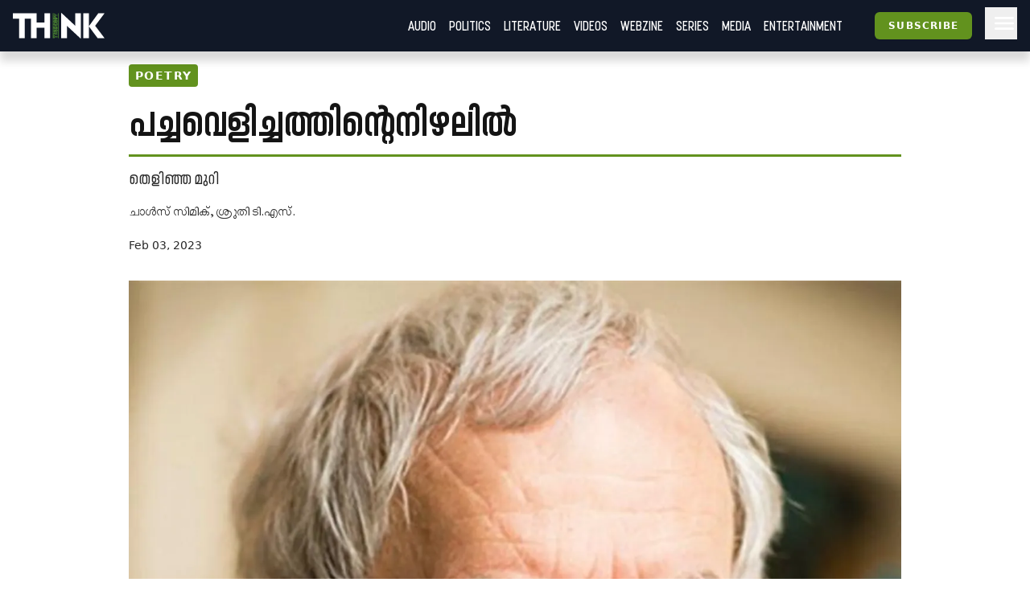

--- FILE ---
content_type: text/html; charset=utf-8
request_url: https://truecopythink.media/poetry/poertry-by-charles-simic-packet-114
body_size: 17016
content:
<!DOCTYPE html><html lang="en-us" q:render="ssr" q:route="[category_slug]/[url_slug]" q:container="paused" q:version="1.2.19" q:base="/build/" q:locale q:manifest-hash="760cq3"><!--qv q:id=0 q:key=3scc:pY_0--><!--qv q:id=1 q:key=TxCF:35_5--><!--qv q:s q:sref=1 q:key=--><head q:head><script type="text/partytown" q:head></script><script async="" src="https://www.googletagmanager.com/gtag/js?id=G-B8YT4LD61M" q:head></script><script q:key="35_0" q:head>
          window.dataLayer = window.dataLayer || [];
          function gtag(){dataLayer.push(arguments);}
            gtag('js', new Date());
            gtag('config', 'G-B8YT4LD61M');
        </script><script async="" crossOrigin="anonymous" src="https://pagead2.googlesyndication.com/pagead/js/adsbygoogle.js?client=ca-pub-7623349641866890" q:head></script><script q:key="35_1" q:head>
!function(f,b,e,v,n,t,s) {if(f.fbq)return;n=f.fbq=function(){n.callMethod? n.callMethod.apply(n,arguments):n.queue.push(arguments)}; if(!f._fbq)f._fbq=n;n.push=n;n.loaded=!0;n.version='2.0'; n.queue=[];t=b.createElement(e);t.async=!0; t.src=v;s=b.getElementsByTagName(e)[0]; s.parentNode.insertBefore(t,s)}(window, document,'script', 'https://connect.facebook.net/en_US/fbevents.js'); fbq('init', '718308922270227'); fbq('track', 'PageView'); 
</script><script async="" src="https://code.iconify.design/iconify-icon/2.0.0/iconify-icon.min.js" q:head></script><meta charSet="utf-8" q:head><link href="/images/favicon.svg" rel="icon" type="image/svg+xml" q:head><link href="/images/favicon.png" rel="icon" type="image/png" q:head><link href="/manifest.json" rel="manifest" q:head><!--qv q:id=2 q:key=zrbr:35_2--><!--qv q:key=OA_0--><title q:head>പച്ചവെളിച്ചത്തിന്റെ നിഴലിൽ - Truecopy Think</title><link href="https://truecopythink.media/poetry/poertry-by-charles-simic-packet-114" rel="canonical" q:id="3" q:head><meta content="width=device-width, initial-scale=1.0" name="viewport" q:head><link href="/favicon.svg" rel="icon" type="image/svg+xml" q:head><meta name="description" content q:head><meta name="og:title" content="പച്ചവെളിച്ചത്തിന്റെ നിഴലിൽ - Truecopy Think" q:head><meta name="og:url" content="https://truecopythink.media/poetry/poertry-by-charles-simic-packet-114" q:head><meta name="og:type" content="article" q:head><meta name="article:published_time" content="2023-02-03T06:00:56+00:00" q:head><meta name="og:description" content q:head><meta meta="twitter:card" content="summary" q:head><meta meta="twitter:title" content="പച്ചവെളിച്ചത്തിന്റെ നിഴലിൽ" q:head><meta name="twitter:description" content q:head><meta name="og:image" content="https://cdn.truecopymagazine.in/image-cdn/width=1200/img/2023-02/charles-simic-1ed9.jpg" q:head><meta name="twitter:image" content="https://cdn.truecopymagazine.in/image-cdn/width=1200/img/2023-02/charles-simic-1ed9.jpg" q:head><meta name="author" content="ചാൾസ്​ സിമിക്​, ശ്രുതി ടി.എസ്​." q:head><link rel="canonical" href="https://truecopythink.media/poetry/poertry-by-charles-simic-packet-114" q:head><!--/qv--><!--/qv--><link rel="preload" href="/build/q-31964aa7.woff" as="font" type="font/woff" crossorigin><link rel="preload" href="/build/q-a728bc94.woff" as="font" type="font/woff" crossorigin><link rel="preload" href="/build/q-1e682fcd.woff" as="font" type="font/woff" crossorigin><link rel="preload" href="/build/q-04278e58.woff" as="font" type="font/woff" crossorigin><link rel="preload" href="/build/q-5b242b99.woff" as="font" type="font/woff" crossorigin><link rel="preload" href="/build/q-fb99444f.woff2" as="font" type="font/woff2" crossorigin><link rel="preload" href="/build/q-9edd0ea9.woff2" as="font" type="font/woff2" crossorigin><link rel="preload" href="/build/q-c734ec19.woff2" as="font" type="font/woff2" crossorigin><link rel="preload" href="/build/q-6087c642.woff2" as="font" type="font/woff2" crossorigin><link rel="preload" href="/build/q-0de8dadf.woff2" as="font" type="font/woff2" crossorigin><link rel="stylesheet" href="/build/q-a7fdf5cb.css"><style q:style="lcydw1-0" hidden>:root{view-transition-name:none}</style></head><body lang="en"><!--qv q:id=4 q:key=e0ss:35_3--><!--qv q:key=zl_1--><!--qv q:id=5 q:key=VkLN:zl_0--><!--qv q:key=XF_5--><main class="bg-bg min-h-screen" on-document:visibilitychange="q-7d8331a0.js#s_v08XKUA29ks[0]" on:qvisible="q-7d8331a0.js#_hW[1]
q-7d8331a0.js#_hW[2]
q-7d8331a0.js#_hW[3]" q:id="6"><!--qv q:id=7 q:key=ceU0:XF_0--><!--qv q:key=SN_11--><div class="absolute w-[0px] top-0 left-0 bg-red-100 z-[100] flex-col" on:qvisible="q-12c4be06.js#_hW[0]" q:id="8"><div class="listener mt-8 bg-green-600" q:id="9"></div><div class="h-screen bg-blue-100 mb-20"></div><div class="listener mt-8 bg-green-600" q:id="a"></div></div><div class="bg-gray-900 header_shadow_wrapper header_wrapper fixed z-50 w-full top-0 left-0  minified"><header class="main_header"><div class="relative flex"><div class="logo_wrapper logo_shadow_wrapper"><a href="/" class="md:px-0"><img height="182" src="/images/logo.svg" width="648"></a></div></div><div class="logo_caption hidden lg:block pl-4"><p class="text-white font-serif font-bold leading-[1] text-xl">Readers <br>are <br>Thinkers</p></div><div class="ml-auto flex-1"></div><!--qv q:key=SN_4--><!--/qv--><div class="hamburger md:order-3"><button aria-label="Hamburger Menu" data-test-id="hamburger-menu" class="text-white px-2 h-10 lg:pr-0" on:click="q-12c4be06.js#s_0RsivAjFhQ4[0]" q:id="b"><svg preserveAspectRatio="xMidYMid meet" viewBox="0 0 24 24" xmlns="http://www.w3.org/2000/svg" class="h-8 w-8"><path d="M4 18q-.425 0-.712-.288Q3 17.425 3 17t.288-.712Q3.575 16 4 16h16q.425 0 .712.288q.288.287.288.712t-.288.712Q20.425 18 20 18Zm0-5q-.425 0-.712-.288Q3 12.425 3 12t.288-.713Q3.575 11 4 11h16q.425 0 .712.287q.288.288.288.713t-.288.712Q20.425 13 20 13Zm0-5q-.425 0-.712-.287Q3 7.425 3 7t.288-.713Q3.575 6 4 6h16q.425 0 .712.287Q21 6.575 21 7t-.288.713Q20.425 8 20 8Z" fill="currentColor"></path></svg></button></div><nav class="absolute text-white right-0 top-12 z-20 bg-gray-900 px-8  md:relative  md:top-0 md:ml-auto hidden md:block"><ul class="md:flex flex flex-col md:flex-row md:items-center is__sans text-2xl uppercase"><!--qv q:key=SN_5--><li class="mb-1 md:mb-0 border-b border-b-gray-300 last:border-b-0 md:border-b-0" q:key="ba_0"><a href="/app-podcasts" class="px-0 md:px-2 py-1 block">Audio</a></li><li class="mb-1 md:mb-0 border-b border-b-gray-300 last:border-b-0 md:border-b-0" q:key="ba_1"><a href="/politics" class="px-0 md:px-2 py-1 block">Politics</a></li><li class="mb-1 md:mb-0 border-b border-b-gray-300 last:border-b-0 md:border-b-0" q:key="ba_2"><a href="/literature" class="px-0 md:px-2 py-1 block">Literature</a></li><li class="mb-1 md:mb-0 border-b border-b-gray-300 last:border-b-0 md:border-b-0" q:key="ba_3"><a href="/videos" class="px-0 md:px-2 py-1 block">Videos</a></li><li class="mb-1 md:mb-0 border-b border-b-gray-300 last:border-b-0 md:border-b-0" q:key="ba_4"><a href="/magazine-archives" class="px-0 md:px-2 py-1 block">Webzine</a></li><li class="mb-1 md:mb-0 border-b border-b-gray-300 last:border-b-0 md:border-b-0" q:key="ba_5"><a href="/series" class="px-0 md:px-2 py-1 block">Series</a></li><li class="mb-1 md:mb-0 border-b border-b-gray-300 last:border-b-0 md:border-b-0" q:key="ba_6"><a href="/media" class="px-0 md:px-2 py-1 block">Media</a></li><li class="mb-1 md:mb-0 border-b border-b-gray-300 last:border-b-0 md:border-b-0" q:key="ba_7"><a href="/entertainment" class="px-0 md:px-2 py-1 block">Entertainment</a></li><!--/qv--></ul></nav></header></div><aside class="fixed right-0 top-0 h-screen w-40 z-50 bg-bg flex flex-col overflow-y-scroll md:overflow-y-hidden pb-16 hidden" q:id="c"><div class="p-4 h-max flex flex-1 flex-col"><button class="btn is-outline w-min self-end" on:click="q-2384aa6a.js#s_HXXlDFE9XgE"><svg fill="none" height="24" stroke="currentColor" stroke-linecap="round" stroke-linejoin="round" stroke-width="2" viewBox="0 0 24 24" width="24" xmlns="http://www.w3.org/2000/svg" class="icon icon-tabler icon-tabler-moon"><path d="M0 0h24v24H0z" fill="none" stroke="none"></path><path d="M12 3c.132 0 .263 0 .393 0a7.5 7.5 0 0 0 7.92 12.446a9 9 0 1 1 -8.313 -12.454z"></path></svg></button><div class="flex justify-center w-full mt-16" q:key="SN_7"><button preventdefault:click="" class="btn is-tertiary w-full" on:click="q-12c4be06.js#s_0KOfaVDCLk4[0 1]" q:id="d">Signin</button></div><ul class="mt-8 md:mt-16 flex-1"><!--qv q:key=SN_9--><li class="mb-1 md:mb-0 border-b border-b-gray-300 last:border-b-0 text-base-300 md:hidden" q:key="ha_0"><a href="/app-podcasts" class="px-0 md:px-2 py-1 block">Audio</a></li><li class="mb-1 md:mb-0 border-b border-b-gray-300 last:border-b-0 text-base-300 md:hidden" q:key="ha_1"><a href="/politics" class="px-0 md:px-2 py-1 block">Politics</a></li><li class="mb-1 md:mb-0 border-b border-b-gray-300 last:border-b-0 text-base-300 md:hidden" q:key="ha_2"><a href="/literature" class="px-0 md:px-2 py-1 block">Literature</a></li><li class="mb-1 md:mb-0 border-b border-b-gray-300 last:border-b-0 text-base-300 md:hidden" q:key="ha_3"><a href="/videos" class="px-0 md:px-2 py-1 block">Videos</a></li><li class="mb-1 md:mb-0 border-b border-b-gray-300 last:border-b-0 text-base-300 md:hidden" q:key="ha_4"><a href="/magazine-archives" class="px-0 md:px-2 py-1 block">Webzine</a></li><li class="mb-1 md:mb-0 border-b border-b-gray-300 last:border-b-0 text-base-300 md:hidden" q:key="ha_5"><a href="/series" class="px-0 md:px-2 py-1 block">Series</a></li><li class="mb-1 md:mb-0 border-b border-b-gray-300 last:border-b-0 text-base-300 md:hidden" q:key="ha_6"><a href="/media" class="px-0 md:px-2 py-1 block">Media</a></li><li class="mb-1 md:mb-0 border-b border-b-gray-300 last:border-b-0 text-base-300 md:hidden" q:key="ha_7"><a href="/entertainment" class="px-0 md:px-2 py-1 block">Entertainment</a></li><li class="mb-1 md:mb-0 border-b border-b-gray-300 last:border-b-0 text-base-300" q:key="ba_0"><a href="/education" class="px-0 md:px-2 py-1 block">Education</a></li><li class="mb-1 md:mb-0 border-b border-b-gray-300 last:border-b-0 text-base-300" q:key="ba_1"><a href="/memoir" class="px-0 md:px-2 py-1 block">Memoir</a></li><li class="mb-1 md:mb-0 border-b border-b-gray-300 last:border-b-0 text-base-300" q:key="ba_2"><a href="/travel" class="px-0 md:px-2 py-1 block">Travel</a></li><li class="mb-1 md:mb-0 border-b border-b-gray-300 last:border-b-0 text-base-300" q:key="ba_3"><a href="/economy" class="px-0 md:px-2 py-1 block">Economy</a></li><li class="mb-1 md:mb-0 border-b border-b-gray-300 last:border-b-0 text-base-300" q:key="ba_4"><a href="/science-and-technology" class="px-0 md:px-2 py-1 block">Science and Technology</a></li><li class="mb-1 md:mb-0 border-b border-b-gray-300 last:border-b-0 text-base-300" q:key="ba_5"><a href="/sports" class="px-0 md:px-2 py-1 block">Sports</a></li><li class="mb-1 md:mb-0 border-b border-b-gray-300 last:border-b-0 text-base-300" q:key="ba_6"><a href="/society" class="px-0 md:px-2 py-1 block">Society</a></li><li class="mb-1 md:mb-0 border-b border-b-gray-300 last:border-b-0 text-base-300" q:key="ba_7"><a href="/environment" class="px-0 md:px-2 py-1 block">Environment</a></li><li class="mb-1 md:mb-0 border-b border-b-gray-300 last:border-b-0 text-base-300" q:key="ba_8"><a href="/health" class="px-0 md:px-2 py-1 block">Health</a></li><li class="mb-1 md:mb-0 border-b border-b-gray-300 last:border-b-0 text-base-300" q:key="ba_9"><a href="https://ratbooks.com/" class="px-0 md:px-2 py-1 block">Malayalam Books</a></li><li class="mb-1 md:mb-0 border-b border-b-gray-300 last:border-b-0 text-base-300" q:key="ba_10"><a href="https://truecopythink.media/tag/grandma-stories/" class="px-0 md:px-2 py-1 block">Gradma Stories</a></li><!--/qv--></ul><div class="flex flex-col items-center justify-center mt-4 mb-16 space-y-2"></div></div></aside><!--/qv--><!--/qv--><section class="main_content"><!--qv q:s q:sref=5 q:key=--><!--qv q:id=h q:key=2JGt:zl_0--><!--qv q:key=Fp_21--><article itemScope="" itemType="http://schema.org/Article" lang="ml" on:qvisible="q-a70e1bfd.js#_hW[0]
q-a70e1bfd.js#_hW[1]
q-a70e1bfd.js#_hW[2]" q:id="i"><!--qv q:id=j q:key=pM0Q:Fp_3--><div class="ar_cover short_title_first" on:qvisible="q-c9a27fb8.js#_hW[0]" q:key="Au_6" q:id="k"><div class="ar_grid"><!--qv q:key=Au_2--><div class="cover"><figure class="focused-image-container" q:key="Au_1"><div class="img_wrapper"><source height="745" media="(min-width: 1024px)" width="600" srcSet="https://cdn.truecopymagazine.in/image-cdn/width=1600/img/2023-02/charles-a1f6.jpg" class="w-full h-auto" q:id="l"><source height="745" media="(min-width: 992px)" width="600" srcSet="https://cdn.truecopymagazine.in/image-cdn/width=1200/img/2023-02/charles-a1f6.jpg" class="w-full h-auto" q:id="m"><source height="745" media="(min-width: 768px)" width="600" srcSet="https://cdn.truecopymagazine.in/image-cdn/width=960/img/2023-02/charles-a1f6.jpg" class="w-full h-auto" q:id="n"><source height="745" media="(max-width: 767px)" width="600" srcSet="https://cdn.truecopymagazine.in/image-cdn/width=800/img/2023-02/charles-a1f6.jpg" class="w-full h-auto" q:id="o"><img height="745" width="600" srcSet="https://cdn.truecopymagazine.in/image-cdn/width=1300/img/2023-02/charles-a1f6.jpg" q:id="p"></div><!--qv q:key=Au_0--><figcaption class="cover__caption"><p><span>ചാൾസ് സിമിക്</span></p></figcaption><!--/qv--></figure></div><!--/qv--><div class="text"><div class="title_and_desc"><div class="category"><a href="/poetry" itemProp="articleSection" q:id="q"><span class="cat_label"><!--t=r-->Poetry<!----></span></a></div><h1 itemProp="headline" class="title is__sans"><strong>പച്ചവെളിച്ചത്തിന്റെ
​​​​​​​നിഴലിൽ</strong></h1><p class="desc is__sans" q:key="Au_5">തെളിഞ്ഞ മുറി</p></div><div class="author_and_date"><p class="authors is__text"><a 
        data-id="7132c524-a29e-489b-b3e2-87737e2a20a0"
        href="/contributor/charles-simic"><span>ചാൾസ്​ സിമിക്​</span></a>, <a 
        data-id="f629d0c9-2726-492b-9aae-0c53a711bcb7"
        href="/contributor/shruthi-t-s"><span>ശ്രുതി ടി.എസ്​.</span></a></p><time dateTime="2023-02-03T06:00:56+00:00" itemProp="datePublished" class="date" q:id="s">Feb 03, 2023</time></div></div></div></div><!--/qv--><!--qv q:id=t q:key=GUak:Fp_5--><!--qv q:key=LA_3--><div class="mx-auto lg:w-[42rem]" on:qvisible="q-a56e8133.js#_hW[0]" q:id="u"><div class="flex flex-col items-center px-2 md:px-0 pt-4"><div class="grid gap-2 grid-cols-3 justify-center order-2 mt-2"><button aria-label="Previous 10 seconds" type="button" class="flex justify-center items-center text-gray-300 hover:text-gray-600 relative" on:click="q-a56e8133.js#s_bYgIS3Pq0B4[0 1]" q:id="v"><svg aria-hidden="true" height="32" viewBox="0 0 32 32" width="32" xmlns="http://www.w3.org/2000/svg"><path d="M4 18A12 12 0 1 0 16 6h-4V1L6 7l6 6V8h4A10 10 0 1 1 6 18Z" fill="currentColor"></path><path d="M19.63 22.13a2.84 2.84 0 0 1-1.28-.27a2.44 2.44 0 0 1-.89-.77a3.57 3.57 0 0 1-.52-1.25a7.69 7.69 0 0 1-.17-1.68a7.83 7.83 0 0 1 .17-1.68a3.65 3.65 0 0 1 .52-1.25a2.44 2.44 0 0 1 .89-.77a2.84 2.84 0 0 1 1.28-.27a2.44 2.44 0 0 1 2.16 1a5.23 5.23 0 0 1 .7 2.93a5.23 5.23 0 0 1-.7 2.93a2.44 2.44 0 0 1-2.16 1.08zm0-1.22a1.07 1.07 0 0 0 1-.55a3.38 3.38 0 0 0 .37-1.51v-1.38a3.31 3.31 0 0 0-.29-1.5a1.23 1.23 0 0 0-2.06 0a3.31 3.31 0 0 0-.29 1.5v1.38a3.38 3.38 0 0 0 .29 1.51a1.06 1.06 0 0 0 .98.55zm-9 1.09v-1.18h2v-5.19l-1.86 1l-.55-1.06l2.32-1.3H14v6.5h1.78V22z" fill="currentColor"></path></svg></button><button aria-label="Play/Pause" preventdefault:click="" type="button" class="md:px-0 relative" on:click="q-a56e8133.js#s_dI0YVGWfCcM[0 1 2]" q:id="w"><svg aria-hidden="true" height="256" viewBox="0 0 256 256" width="256" xmlns="http://www.w3.org/2000/svg" class="w-12 h-12 text-primary hover:text-primary-darken"><path d="M128 28a100 100 0 1 0 100 100A100.2 100.2 0 0 0 128 28Zm0 192a92 92 0 1 1 92-92a92.1 92.1 0 0 1-92 92Zm34.2-95.3l-48-32a4 4 0 0 0-4.1-.2A3.9 3.9 0 0 0 108 96v64a3.9 3.9 0 0 0 2.1 3.5a4.5 4.5 0 0 0 1.9.5a3.6 3.6 0 0 0 2.2-.7l48-32a3.9 3.9 0 0 0 0-6.6ZM116 152.5v-49l36.8 24.5Z" fill="currentColor"></path></svg></button><button aria-label="Next 10 seconds" type="button" class="flex justify-center items-center text-gray-300 hover:text-gray-600" on:click="q-a56e8133.js#s_aZxhL0hvqMA[0 1]" q:id="x"><svg aria-hidden="true" height="32" viewBox="0 0 32 32" width="32" xmlns="http://www.w3.org/2000/svg"><path d="M26 18A10 10 0 1 1 16 8h4v5l6-6l-6-6v5h-4a12 12 0 1 0 12 12Z" fill="currentColor"></path><path d="M19.63 22.13a2.84 2.84 0 0 1-1.28-.27a2.44 2.44 0 0 1-.89-.77a3.57 3.57 0 0 1-.52-1.25a7.69 7.69 0 0 1-.17-1.68a7.83 7.83 0 0 1 .17-1.68a3.65 3.65 0 0 1 .52-1.25a2.44 2.44 0 0 1 .89-.77a2.84 2.84 0 0 1 1.28-.27a2.44 2.44 0 0 1 2.16 1a5.23 5.23 0 0 1 .7 2.93a5.23 5.23 0 0 1-.7 2.93a2.44 2.44 0 0 1-2.16 1.08zm0-1.22a1.07 1.07 0 0 0 1-.55a3.38 3.38 0 0 0 .37-1.51v-1.38a3.31 3.31 0 0 0-.29-1.5a1.23 1.23 0 0 0-2.06 0a3.31 3.31 0 0 0-.29 1.5v1.38a3.38 3.38 0 0 0 .29 1.51a1.06 1.06 0 0 0 .98.55zm-9 1.09v-1.18h2v-5.19l-1.86 1l-.55-1.06l2.32-1.3H14v6.5h1.78V22z" fill="currentColor"></path></svg></button></div><div class="w-full order-1 rounded flex items-center mt-4 bg-gray-300 hover:bg-gray-400 hover:cursor-pointer" on:click="q-a56e8133.js#s_I50VBEGfyWc[0 1]" q:id="y"><div style="width:0%" class="h-[5px] min-w-[0px] bg-primary rounded" q:id="z"></div></div></div></div><!--/qv--><!--/qv--><!--qv q:id=10 q:key=eBgT:Fp_6--><!--qv q:key=nZ_1--><!--/qv--><!--/qv--><div class="mt-8"><div class="max-w-[42rem] mx-auto flex justify-start px-4 md:px-0 min-h-[2.5rem]"><div class="-ml-1"><!--qv q:id=11 q:key=7boi:Fp_8--><div on:qvisible="q-ad3cdf82.js#_hW[0]" q:key="u2_1" q:id="12"><button type="button" on:click="q-ad3cdf82.js#s_FDNp6AWRBwk[0 1 2]" q:key="u2_0" q:id="13"><iconify-icon icon="material-symbols-light:bookmark-outline" width="28"></iconify-icon></button></div><!--/qv--></div><div class="ml-auto"><!--qv q:id=14 q:key=8DOv:Fp_9--><div on:qvisible="q-caab8f1b.js#_hW[0]" q:key="C6_2" q:id="15"><div class="flex gap-4"><div q:key="C6_1"><button preventdefault:click="" type="button" class="px-1" on:click="q-caab8f1b.js#s_F9Cwb3DVWco[0 1]" q:id="16"><iconify-icon height="26" icon="quill:share"></iconify-icon></button></div></div></div><!--/qv--></div></div><!--qv q:id=17 q:key=3Bd0:Fp_10--><div itemProp="articleBody" class="article_content is__text clearfix" on:qvisible="q-35d31c1f.js#_hW[0]" q:key="9c_4" q:id="18"><p class="responsive__block ac__para mb-4 last:mb-0 text-base-300" q:key="ac-2-paragraph"><strong>ഇ</strong>ന്നേവരെയുള്ള<br/>എല്ലാ പുസ്തകങ്ങളുടെയും എല്ലാ പേജുകളും ശൂന്യമാണ്.</p><p class="responsive__block ac__para mb-4 last:mb-0 text-base-300" q:key="ac-3-paragraph">അതൊരു വലിയ രഹസ്യമാണ്!<br/>എന്നാലും വായിക്കുന്നവർ ഇതേപ്പറ്റി പരസ്പരം ഒന്നും തന്നെ മിണ്ടുന്നില്ല.</p><p class="responsive__block ac__para mb-4 last:mb-0 text-base-300" q:key="ac-4-paragraph">എന്റെ ഇടത്തിലെ  ഓരോ വീടും ഓരോ ലൈബ്രറികളാണ്.<br/>കർക്കശകാരായ സ്ത്രീകൾ<br/>തണുത്ത നിശബ്ദത പാലിക്കുന്ന അവിടങ്ങളിൽ <br/>രാത്രി ഏറെ വൈകിയും <br/>മഞ്ഞ വെളിച്ചം കാണാം.</p><p class="responsive__block ac__para mb-4 last:mb-0 text-base-300" q:key="ac-5-paragraph">ഈയിടെയായി എന്റെ കണ്ണുകളെ വേദനിപ്പിക്കും വിധം<br/>ഞാൻ പരക്കെ വായിക്കാറുണ്ട്<br/>ഇത് ആകാശത്തെക്കുറിച്ചുള്ള ഒരു പുസ്തകമാണ്,<br/>ചിലപ്പോൾ അത് ജയിലിന്റെ വാസ്തുവിനെപ്പറ്റിയുമാവും.</p><p class="responsive__block ac__para mb-4 last:mb-0 text-base-300" q:key="ac-6-paragraph">ഇടക്കിടെ ചിന്തയെ സ്വതന്ത്രമാക്കിയ <br/>ഒരുകൂട്ടം മനുഷ്യർ വന്ന്<br/> ദേഷ്യത്തോടെ <br/>ചില കുറിപ്പുകൾ എഴുതിപ്പോകുന്നു.<br/>അവർക്കുശേഷം എന്റെ അച്ഛൻ <br/>ബ്രീവറിയുടെ ഒരു വോളിയത്തിന്റെ വലുപ്പുപ്പം നോക്കി<br/>അത് പുറത്തേക്കെടുക്കുന്നതും കാണാം.</p><p class="responsive__block ac__para mb-4 last:mb-0 text-base-300" q:key="ac-7-paragraph">എനിക്കറിയാം!<br/>ഞാൻ അവനേക്കാളും പ്രായമുള്ളവനാണെന്ന്.<br/>നിറം മങ്ങിയ മുഷിഞ്ഞക്കുപ്പായം ധരിക്കുന്ന,<br/>വെണ്ണീറിന്റെ നിറമുള്ള തലമുടിയുള്ള ഞാൻ <br/>അടുത്ത പേജിലേക്ക് പോകുന്നതിനു മുന്നേ <br/>എന്റെ വിരലുകളെല്ലാം അത് രുചിച്ചിട്ടുണ്ടാകും.</p><p class="responsive__block ac__para mb-4 last:mb-0 text-base-300" q:key="ac-8-paragraph"><strong>മ</strong>റഞ്ഞിരിക്കുന്നതിനെയാണ്<br/>പലരും ഇഷ്ടപ്പെടുന്നതെന്നിരിക്കെ <br/>തെളിഞ്ഞതിനെ വീണ്ടും തെളിയിക്കുക <br/>എന്നത്  പ്രയാസമാണ്.<br/>ഞാനും<br/>അതുകൊണ്ടുതന്നെ മരങ്ങൾക്ക് ചെവികൊടുത്തു.</p><p class="responsive__block ac__para mb-4 last:mb-0 text-base-300" q:key="ac-9-paragraph">എന്നോട് മാത്രമായി അവർക്കെല്ലാം<br/>ചില രഹസ്യങ്ങൾ ഉണ്ടായിരുന്നു.<br/>എന്നിട്ടും ഞാനത് അറിഞ്ഞില്ല.</p><p class="responsive__block ac__para mb-4 last:mb-0 text-base-300" q:key="ac-10-paragraph">വേനൽക്കാലമായി. <br/>കഥകൾ നിറച്ചുകൊണ്ട് എന്റെ തെരുവിലെ<br/>ഓരോ മരവും *ഷെഹ്റസാദായി മാറി.<br/>എന്റെ രാവുകളും കഥകളുടെ ആ വന്യതയിൽ ഇഴുകി ചേർന്നു.</p><p class="responsive__block ac__para mb-4 last:mb-0 text-base-300" q:key="ac-11-paragraph">കഥകളുമായി ഞങ്ങൾ<br/>ഇരുട്ട് നിറഞ്ഞ വീടുകളിലേക്ക് കയറിച്ചെന്നു.<br/>കഥകളില്ലാത്ത  നിശബ്ദവും<br/>ഉപേക്ഷിക്കപ്പെട്ടതുമായ<br/>കുറ്റാകൂരിരുട്ട് നിറഞ്ഞ വീടുകളും അവിടെ ഉണ്ടായിരുന്നു.</p><!--qv q:id=19 q:key=RgQ7:ac-12-dynamic_block--><div class="dynamic_block" q:key="Lk_5"></div><!--/qv--><p class="responsive__block ac__para mb-4 last:mb-0 text-base-300" q:key="ac-13-paragraph">അവിടങ്ങളിലെ തട്ടിൻപുറങ്ങളിൽ<br/>കണ്ണുകൾ അടച്ചിരിക്കുന്ന ഒരാൾ ഉണ്ടെന്ന ചിന്ത,<br/>ഉറക്കത്തെ മുറിക്കും വിധം എന്നെ അത്ഭുതപ്പെടുത്തി.</p><p class="responsive__block ac__para mb-4 last:mb-0 text-base-300" q:key="ac-14-paragraph">സത്യം നഗ്‌നവും തണുത്തതുമാണ്!<br/>ഇത്  പറഞ്ഞത് വല്ലപ്പോഴും മാത്രം<br/>സ്വന്തം മുറിയിൽ നിന്ന് പുറത്തിറങ്ങുന്ന,<br/>എപ്പോഴും വെളുത്ത കുപ്പായം ധരിക്കുന്ന ആ സ്ത്രീയായിരുന്നു.</p><p class="responsive__block ac__para mb-4 last:mb-0 text-base-300" q:key="ac-15-paragraph">നീണ്ട രാത്രികളെ അതിജീവിച്ചതിനെക്കുറിച്ച് <br/>ഒന്ന് രണ്ട് കാര്യങ്ങൾ<br/>സൂര്യൻ പറഞ്ഞു.<br/>ഏറ്റവും ലളിതമായവ.</p><p class="responsive__block ac__para mb-4 last:mb-0 text-base-300" q:key="ac-16-paragraph">കഠിനമായതെല്ലാം അവർക്ക് തെളിഞ്ഞതായിരുന്നു.<br/>അതിനാൽ അവർ നിശബ്ദമായി.<br/>അങ്ങനെയുള്ള ദിവസങ്ങൾ അവർക്ക്  ‘തെളിഞ്ഞതും'.</p><p class="responsive__block ac__para mb-4 last:mb-0 text-base-300" q:key="ac-17-paragraph">ദൈവം സ്വയം ഒരു കറുത്ത ഹെയർപ്പിന്നോ,<br/>വാൽക്കണ്ണാടിയോ,<br/>പല്ല് പൊഴിഞ്ഞ ഒരു ചീർപ്പോ ആയി മാറിയാലോ?<br/>ഇല്ല! അങ്ങനെ ഉണ്ടാവില്ല.</p><p class="responsive__block ac__para mb-4 last:mb-0 text-base-300" q:key="ac-18-paragraph">എല്ലാം കാര്യങ്ങളും അതുപോലെത്തന്നെയിരിക്കും.<br/>കണ്ണുചിമ്മുന്ന, ശബ്ദമില്ലാത്ത തെളിഞ്ഞ<br/>വെളിച്ചത്തിൽ ആ മരങ്ങൾ<br/>ഓരോ രാത്രിക്കുവേണ്ടിയും കാത്തുനിൽക്കും.<br/>​▮</p><p class="responsive__block ac__para mb-4 last:mb-0 text-base-300" q:key="ac-19-paragraph"><em>*ഷഹറസാദ്: ആയിരത്തൊന്ന് രാവുകളിൽ (അറബിക്കഥ )
നിറയെ കഥകൾ പറയുന്ന പെൺകുട്ടി.</em></p><!--qv q:s q:sref=17 q:key=footer--><!--/qv--></div><!--/qv--></div><footer class="text-base-100 max-w-[42rem] mx-auto mb-8"><!--qv q:key=Fp_17--><hr class="my-8 border-t-2 border-primary"><div class="authors flex flex-col px-4 md:px-0 gap-4"><div class="flex border-b pb-4 last:pb-0 last:border-b-0" q:key="00d3df00-160d-41e4-a432-2bc47c4eefc3"><div class="mr-4 lg:mr-8" q:key="Fp_15"><!--qv q:id=1a q:key=x14W:Fp_14--><figure class="w-24 md:w-24 rounded-2xl overflow-hidden" q:key="OH_0"><img alt height="150" loading="lazy" width="150" src="https://cdn.truecopymagazine.in/image-cdn/width=200/img/2023-02/px-6acf.jpg" q:id="1b"></figure><!--/qv--></div><div><a href="/contributor/charles-simic"><h6 class="is__sans text-2xl text-base-100 font-bold leading-6">ചാൾസ്​ സിമിക്​</h6></a><div class="is__sans text-xl leading-5"><!--qv q:key=Fp_16--><p class="text-base-100" q:key="0">സെർബിയൻ- അമേരിക്കൻ കവി. പാരിസ്​ റിവ്യൂവിന്റെ സഹ പോയട്രി എഡിറ്ററായിരുന്നു. The World Doesn't End എന്ന സമാഹാരത്തിന്​ 1990ൽ കവിതയുള്ള പുലിറ്റ്​സർ സമ്മാനം നേടി. 2023 ജനുവരി ഒമ്പതിന്​ മരിച്ചു.</p><!--/qv--></div></div></div><div class="flex border-b pb-4 last:pb-0 last:border-b-0" q:key="52d53fbd-ca85-4f3b-a117-7c867783bb69"><div class="mr-4 lg:mr-8" q:key="Fp_15"><!--qv q:id=1c q:key=x14W:Fp_14--><figure class="w-24 md:w-24 rounded-2xl overflow-hidden" q:key="OH_0"><img alt height="150" loading="lazy" width="150" src="https://cdn.truecopymagazine.in/image-cdn/width=200/img/2023-02/sruthi-e4c2.jpg" q:id="1d"></figure><!--/qv--></div><div><a href="/contributor/shruthi-t-s"><h6 class="is__sans text-2xl text-base-100 font-bold leading-6">ശ്രുതി ടി.എസ്​.</h6></a><div class="is__sans text-xl leading-5"><!--qv q:key=Fp_16--><p class="text-base-100" q:key="0">രണ്ടാം വർഷമാധ്യമപഠന വിദ്യാർത്ഥി, തുഞ്ചത്തെഴുത്തച്ഛൻ മലയാള സർവകലാശാല.</p><!--/qv--></div></div></div></div><!--/qv--></footer></article><!--qv q:id=1e q:key=Qc3n:Fp_1--><div class="list_comments mx-auto max-w-2xl mb-4" on:qvisible="q-74d9f94c.js#_hW[0]" q:key="CD_4" q:id="1f"><form preventdefault:submit="" class="create_comment px-4 md:px-0" on:submit="q-74d9f94c.js#s_TZQQS8hgeZ4[0 1 2 3 4]" q:id="1g"><div class="relative"><h4 class="is__jumbo__font text-4xl mb-4 text-base-100">Comments</h4><textarea id="comment_create_text_content" placeholder="അഭിപ്രായങ്ങൾ എഴുതുക." rows="4" class="block p-4 w-full text-gray-900 bg-gray-50 rounded-lg border border-gray-300 focus:ring-blue-500 focus:border-blue-500 dark:bg-gray-700 dark:border-gray-600 dark:placeholder-gray-400 dark:text-white dark:focus:ring-blue-500 dark:focus:border-blue-500 focus-visible:border-base-100 focus-visible:outline-none resize-none pb-16" on:input="q-74d9f94c.js#s_bDH5xI2R5ko[0]" q:id="1h"></textarea><div class="absolute flex justify-end left-0 w-full bottom-0 pb-4 pr-4"><button class="btn">Submit</button></div></div></form><div class="comments"><ul></ul></div></div><!--/qv--><!--qv q:id=1i q:key=73K5:Fp_19--><div class="lg:w-[72rem] mx-auto md:px-4 lg:px-0 mb-16 relative" on:qvisible="q-e568b579.js#_hW[0]" q:key="9w_0" q:id="1j"><div class="absolute -top-96 w-[1px"></div><div class="widget__list__node  sm_theme_horizontal_card md_theme_vertical_card lg_theme_vertical_card px-4 md:px-0"><div class="grid  grid-cols-1 md:grid-cols-3 gap-8"></div></div></div><!--/qv--><!--/qv--><!--/qv--><!--/qv--></section></main><!--qv q:id=e q:key=3HBJ:XF_4--><!--qv q:key=kj_0--><footer class="mt-4 bg-gray-900 min-h-[10rem] py-8"><div class="container mx-auto max-w-6xl md:px-8 px-4 lg:px-0"><div class="grid grid-cols-8"><figure class="w-[20rem] mb-4 col-span-8 md:col-span-3"><img alt height="630" width="1200" src="https://cdn.truecopymagazine.in/image-cdn/width=800/assets/tc-transparent-wide-logo.webp" class="max-w-full"></figure><div class="flex col-span-8 md:col-span-5 md:pt-10 pl-6 md:pl-0"><div class="links"><ul class="gap-2 grid md:grid-cols-2 uppercase"><li><a href="/pages/about-us" class="text-gray-100">About Us</a></li><li><a href="/the-team" class="text-gray-100">The team</a></li><li><a href="/pages/privacy-policy" class="text-gray-100">Privacy Policy</a></li><li><a href="/pages/grievance-redressal" class="text-gray-100">Grievance Redressal</a></li><li><a href="/pages/terms-of-use" class="text-gray-100">Terms of Use</a></li><li><a href="/pages/refund-policy" class="text-gray-100">Refund Policy</a></li><li><a href="/pages/contact-us" class="text-gray-100">Contact Us</a></li></ul></div></div></div><div class="text-gray-500 mt-4">Copyright © TRUECOPYTHINK. All rights reserved.</div></div></footer><!--/qv--><!--/qv--><!--/qv--><!--/qv--><script>(async (path, symbol) => {
  var _a2;
  if (!window._qcs && history.scrollRestoration === "manual") {
    window._qcs = true;
    const scrollState = (_a2 = history.state) == null ? void 0 : _a2._qCityScroll;
    if (scrollState)
      window.scrollTo(scrollState.x, scrollState.y);
    const currentScript = document.currentScript;
    (await import(path))[symbol](currentScript);
  }
})('/build/q-663033b0.js','s_DyVc0YBIqQU');</script><!--/qv--><!--/qv--><!--qv q:id=f q:key=0yp8:35_4--><div class="fixed bottom-0 left-0 w-full z-[140] pb-10" on:qvisible="q-d7b94692.js#_hW[0]" q:key="gF_0" q:id="g"><div class="wrapper flex flex-col items-center justify-center"></div></div><!--/qv--><script async="" defer="" src="https://accounts.google.com/gsi/client"></script><script defer src="https://static.cloudflareinsights.com/beacon.min.js/vcd15cbe7772f49c399c6a5babf22c1241717689176015" integrity="sha512-ZpsOmlRQV6y907TI0dKBHq9Md29nnaEIPlkf84rnaERnq6zvWvPUqr2ft8M1aS28oN72PdrCzSjY4U6VaAw1EQ==" data-cf-beacon='{"version":"2024.11.0","token":"8542f3a5721d409c93b979f337461448","r":1,"server_timing":{"name":{"cfCacheStatus":true,"cfEdge":true,"cfExtPri":true,"cfL4":true,"cfOrigin":true,"cfSpeedBrain":true},"location_startswith":null}}' crossorigin="anonymous"></script>
</body><!--/qv--><!--/qv--><!--/qv--><link rel="modulepreload" href="/build/q-1758fd86.js"><link rel="modulepreload" href="/build/q-725317a4.js"><script q:type="prefetch-bundles">document.dispatchEvent(new CustomEvent('qprefetch', {detail:{links: [location.pathname]}}))</script><script type="qwik/json">{"refs":{"6":"1h! g7 g9 gc","8":"fu","12":"gx","13":"1n gv! 1h!","15":"h1","16":"a8 h2!","18":"a1","b":"12","d":"1h! 12","g":"gk","i":"f3 f6 f9","k":"gn","u":"gt","v":"gu g2!","w":"1c! g2! 1b!","x":"gu g2!","y":"g2! 1b!","1f":"h8","1g":"1u 1s 1v h5! 1h!","1h":"1v","1j":"he"},"ctx":{"0":{"c":"app-toast=10!"},"1":{"h":" fd!","w":"fi","c":"qc-c=4! qc-ic=19 qc-h=n! qc-l=18! qc-n=fj qc-s=11! qc-a=y qc-ir=x"},"2":{"h":"hh","s":"n! 18!"},"3":{"h":" 2i"},"4":{"h":"a2","s":"19"},"5":{"h":"20","w":"g7 g9 gg ge gc","s":"1h! 1c! 18! 1d fm ap ap 3! ap p g7 g9 1g 1e 1f! ap ga ap gc","c":"settings=1h! audio-player=1c! spotify=3!"},"7":{"h":"fp fo!","w":"bi ci fw ar fu","s":"12 18! fq 13 o 1h! 14 fr fs 15 16 q r 17 ap ap fu"},"9":{"h":" 2i"},"10":{"h":"hj hi!","s":"1h!"},"11":{"h":"hn gv!","w":"gx","s":"1h! 1n gx"},"14":{"h":"ho h2!","w":"h1 gz","s":"1r 1o 1p h1 1q"},"17":{"h":"9y 9w!","w":"g0 a1","s":"9z 2 a1"},"19":{"h":"hg 2o!","w":"2q 2k","s":"0 ap ap"},"a":{"h":" 2i"},"c":{"h":" 2i"},"":{"h":" 2i"},"f":{"h":"hk","w":"gk","s":"10! gk"},"h":{"h":"cj","w":"fb f3 f6 ev f9 ey f0","s":"es 18! 1h! v 1a u s t f1 w f3 1 f6 ap f7 f9 ew ap ap 2f"},"j":{"h":"i1 1j!","w":"gn","s":"gl 1i! gn"},"l":{"h":" 2i"},"m":{"h":" 2i"},"n":{"h":" 2i"},"o":{"h":" 2i"},"p":{"h":" 2i"},"q":{"h":" 2i"},"s":{"h":" 2i"},"t":{"h":"hf g2!","w":"g4 gt","s":"1c! 1b! 1m 1l 1k gp ap gt"},"z":{"h":" 2i"},"1a":{"h":"i6 1x!"},"1b":{"h":" 2i"},"1c":{"h":"i6 1y!"},"1d":{"h":" 2i"},"1e":{"h":"hl h5!","w":"h8","s":"1s 1t h4 1h! 1v 1u hm h8"},"1i":{"h":"hp hc!","w":"he","s":"1w he"}},"objs":["\u00122i","\u00122i","\u00129u",{"iframeAPI":"i9","loaded":"1z"},{"headings":"i9","menu":"i9"},{"name":"a4","content":"a5"},{"name":"a6","content":"a3"},{"name":"a7","content":"a8"},{"name":"a9","content":"aa"},{"name":"ab","content":"34"},{"name":"ac","content":"a5"},{"meta":"ad","content":"ae"},{"meta":"af","content":"ag"},{"name":"ah","content":"a5"},{"name":"ai","content":"aj"},{"name":"ak","content":"aj"},{"name":"al","content":"am"},["5","6","7","8","9","a","b","c","d","e","f","g"],{"rel":"an","href":"a8"},["i"],[],[],{},{"title":"a3","meta":"h","links":"j","styles":"k","scripts":"l","frontmatter":"m"},"\u0012ap","\u00121z","\u0012bh","\u0012ch","\u00121z","\u00122m","\u00121z","\u00122i","\u00121z","\u0012fg","\u0012i9",[],{"messages":"z"},{"dcJseA8mmQ4":"fl","Ga0JfNUhWio":"er"},"\u00121z","\u00121z","\u00121z","\u00121z","\u00121z","\u00121z",{"url":"ff","params":"fy","isNavigating":"1z","prevUrl":"fz"},"\u0012i9","\u00121z",{"player":"2i","paused":"1z"},{"audioId":"2i"},"\u00121z","\u00121z",{"show":"1e","message":"a5"},"\u00121z",{"user":"2i","showLogin":"1z","loginModalMessage":"a5","googleLoaded":"1z","loaded":"1z","freeArticleCount":"2m","registerWallArticleCount":"2m","freeArticlesRead":"2m","showSpinner":"1z","theme":"gh","lastFocusAt":"gi"},{"fp":"i9"},{"category":"e1","authors":"du","centerText":"1z","design":"cq","audio":"cp","cover":"2e","theme":"cq","title":"cx","video":"2i","focalData":"2i","writtenAt":"34","titleAlign":"cy","description":"d3"},"\u00121z","\u00121z","\u00122m","\u00121z","\u0012ap","\u00121z","\u00121z","\u0012ap","\u0012h3","\u00122i","\u00121z","\u0012a5","\u0012ha",{"class":"i2","photo":"ea","width":"i3"},{"class":"i2","photo":"ej","width":"i3"},false,"\u0002q-7d8331a0.js#s_VkLNXphUh5s","figure","d6e8fb1a-f9ea-4025-9db6-c80cfb361825","/img/2023-02/charles-a1f6.jpg",600,745,{"id":"22","src":"23","width":"24","height":"25"},"caption","ചാൾസ് സിമിക്","text",{"text":"28","type":"29"},["2a"],{"type":"27","content":"2b"},["2c"],{"type":"21","attrs":"26","content":"2d"},"\u0012i9","\u0002q-a70e1bfd.js#s_A41v777Ua1g[2f]","b6e60c8c-ee2f-46ba-8b46-e97033756f28",null,"\u0002q-81445f23.js#s_1EdaVfUsayg[0]","\u00032 2 2j #19","\u00119w! @0",0,"\u00119w! @1",{"$$articleId":"2l","currentIndex":"2m","$$blocks":"2n"},"\u0002q-81445f23.js#s_5LSYacIJQuU[0 2o!]","\u00032 1 2p #19","doc","authors","7132c524-a29e-489b-b3e2-87737e2a20a0","ചാൾസ്​ സിമിക്​","charles-simic",{"id":"2t","name":"2u","slug":"2v"},"f629d0c9-2726-492b-9aae-0c53a711bcb7","ശ്രുതി ടി.എസ്​.","shruthi-t-s",{"id":"2x","name":"2y","slug":"2z"},["2w","30"],{"type":"2s","content":"31"},"written_at","2023-02-03T06:00:56+00:00",{"value":"34"},{"type":"33","attrs":"35"},"paragraph","ഇ","strong",{"type":"39"},["3a"],{"text":"38","type":"29","marks":"3b"},"ന്നേവരെയുള്ള",{"text":"3d","type":"29"},"hard_break",{"type":"3f"},"എല്ലാ പുസ്തകങ്ങളുടെയും എല്ലാ പേജുകളും ശൂന്യമാണ്.",{"text":"3h","type":"29"},["3c","3e","3g","3i"],{"type":"37","content":"3j"},"അതൊരു വലിയ രഹസ്യമാണ്!",{"text":"3l","type":"29"},{"type":"3f"},"എന്നാലും വായിക്കുന്നവർ ഇതേപ്പറ്റി പരസ്പരം ഒന്നും തന്നെ മിണ്ടുന്നില്ല.",{"text":"3o","type":"29"},["3m","3n","3p"],{"type":"37","content":"3q"},"എന്റെ ഇടത്തിലെ  ഓരോ വീടും ഓരോ ലൈബ്രറികളാണ്.",{"text":"3s","type":"29"},{"type":"3f"},"കർക്കശകാരായ സ്ത്രീകൾ",{"text":"3v","type":"29"},{"type":"3f"},"തണുത്ത നിശബ്ദത പാലിക്കുന്ന അവിടങ്ങളിൽ ",{"text":"3y","type":"29"},{"type":"3f"},"രാത്രി ഏറെ വൈകിയും ",{"text":"41","type":"29"},{"type":"3f"},"മഞ്ഞ വെളിച്ചം കാണാം.",{"text":"44","type":"29"},["3t","3u","3w","3x","3z","40","42","43","45"],{"type":"37","content":"46"},"ഈയിടെയായി എന്റെ കണ്ണുകളെ വേദനിപ്പിക്കും വിധം",{"text":"48","type":"29"},{"type":"3f"},"ഞാൻ പരക്കെ വായിക്കാറുണ്ട്",{"text":"4b","type":"29"},{"type":"3f"},"ഇത് ആകാശത്തെക്കുറിച്ചുള്ള ഒരു പുസ്തകമാണ്,",{"text":"4e","type":"29"},{"type":"3f"},"ചിലപ്പോൾ അത് ജയിലിന്റെ വാസ്തുവിനെപ്പറ്റിയുമാവും.",{"text":"4h","type":"29"},["49","4a","4c","4d","4f","4g","4i"],{"type":"37","content":"4j"},"ഇടക്കിടെ ചിന്തയെ സ്വതന്ത്രമാക്കിയ ",{"text":"4l","type":"29"},{"type":"3f"},"ഒരുകൂട്ടം മനുഷ്യർ വന്ന്",{"text":"4o","type":"29"},{"type":"3f"}," ദേഷ്യത്തോടെ ",{"text":"4r","type":"29"},{"type":"3f"},"ചില കുറിപ്പുകൾ എഴുതിപ്പോകുന്നു.",{"text":"4u","type":"29"},{"type":"3f"},"അവർക്കുശേഷം എന്റെ അച്ഛൻ ",{"text":"4x","type":"29"},{"type":"3f"},"ബ്രീവറിയുടെ ഒരു വോളിയത്തിന്റെ വലുപ്പുപ്പം നോക്കി",{"text":"50","type":"29"},{"type":"3f"},"അത് പുറത്തേക്കെടുക്കുന്നതും കാണാം.",{"text":"53","type":"29"},["4m","4n","4p","4q","4s","4t","4v","4w","4y","4z","51","52","54"],{"type":"37","content":"55"},"എനിക്കറിയാം!",{"text":"57","type":"29"},{"type":"3f"},"ഞാൻ അവനേക്കാളും പ്രായമുള്ളവനാണെന്ന്.",{"text":"5a","type":"29"},{"type":"3f"},"നിറം മങ്ങിയ മുഷിഞ്ഞക്കുപ്പായം ധരിക്കുന്ന,",{"text":"5d","type":"29"},{"type":"3f"},"വെണ്ണീറിന്റെ നിറമുള്ള തലമുടിയുള്ള ഞാൻ ",{"text":"5g","type":"29"},{"type":"3f"},"അടുത്ത പേജിലേക്ക് പോകുന്നതിനു മുന്നേ ",{"text":"5j","type":"29"},{"type":"3f"},"എന്റെ വിരലുകളെല്ലാം അത് രുചിച്ചിട്ടുണ്ടാകും.",{"text":"5m","type":"29"},["58","59","5b","5c","5e","5f","5h","5i","5k","5l","5n"],{"type":"37","content":"5o"},"മ",{"type":"39"},["5r"],{"text":"5q","type":"29","marks":"5s"},"റഞ്ഞിരിക്കുന്നതിനെയാണ്",{"text":"5u","type":"29"},{"type":"3f"},"പലരും ഇഷ്ടപ്പെടുന്നതെന്നിരിക്കെ ",{"text":"5x","type":"29"},{"type":"3f"},"തെളിഞ്ഞതിനെ വീണ്ടും തെളിയിക്കുക ",{"text":"60","type":"29"},{"type":"3f"},"എന്നത്  പ്രയാസമാണ്.",{"text":"63","type":"29"},{"type":"3f"},"ഞാനും",{"text":"66","type":"29"},{"type":"3f"},"അതുകൊണ്ടുതന്നെ മരങ്ങൾക്ക് ചെവികൊടുത്തു.",{"text":"69","type":"29"},["5t","5v","5w","5y","5z","61","62","64","65","67","68","6a"],{"type":"37","content":"6b"},"എന്നോട് മാത്രമായി അവർക്കെല്ലാം",{"text":"6d","type":"29"},{"type":"3f"},"ചില രഹസ്യങ്ങൾ ഉണ്ടായിരുന്നു.",{"text":"6g","type":"29"},{"type":"3f"},"എന്നിട്ടും ഞാനത് അറിഞ്ഞില്ല.",{"text":"6j","type":"29"},["6e","6f","6h","6i","6k"],{"type":"37","content":"6l"},"വേനൽക്കാലമായി. ",{"text":"6n","type":"29"},{"type":"3f"},"കഥകൾ നിറച്ചുകൊണ്ട് എന്റെ തെരുവിലെ",{"text":"6q","type":"29"},{"type":"3f"},"ഓരോ മരവും *ഷെഹ്റസാദായി മാറി.",{"text":"6t","type":"29"},{"type":"3f"},"എന്റെ രാവുകളും കഥകളുടെ ആ വന്യതയിൽ ഇഴുകി ചേർന്നു.",{"text":"6w","type":"29"},["6o","6p","6r","6s","6u","6v","6x"],{"type":"37","content":"6y"},"കഥകളുമായി ഞങ്ങൾ",{"text":"70","type":"29"},{"type":"3f"},"ഇരുട്ട് നിറഞ്ഞ വീടുകളിലേക്ക് കയറിച്ചെന്നു.",{"text":"73","type":"29"},{"type":"3f"},"കഥകളില്ലാത്ത  നിശബ്ദവും",{"text":"76","type":"29"},{"type":"3f"},"ഉപേക്ഷിക്കപ്പെട്ടതുമായ",{"text":"79","type":"29"},{"type":"3f"},"കുറ്റാകൂരിരുട്ട് നിറഞ്ഞ വീടുകളും അവിടെ ഉണ്ടായിരുന്നു.",{"text":"7c","type":"29"},["71","72","74","75","77","78","7a","7b","7d"],{"type":"37","content":"7e"},"dynamic_block",{"type":"7g","index":"2m"},"അവിടങ്ങളിലെ തട്ടിൻപുറങ്ങളിൽ",{"text":"7i","type":"29"},{"type":"3f"},"കണ്ണുകൾ അടച്ചിരിക്കുന്ന ഒരാൾ ഉണ്ടെന്ന ചിന്ത,",{"text":"7l","type":"29"},{"type":"3f"},"ഉറക്കത്തെ മുറിക്കും വിധം എന്നെ അത്ഭുതപ്പെടുത്തി.",{"text":"7o","type":"29"},["7j","7k","7m","7n","7p"],{"type":"37","content":"7q"},"സത്യം നഗ്‌നവും തണുത്തതുമാണ്!",{"text":"7s","type":"29"},{"type":"3f"},"ഇത്  പറഞ്ഞത് വല്ലപ്പോഴും മാത്രം",{"text":"7v","type":"29"},{"type":"3f"},"സ്വന്തം മുറിയിൽ നിന്ന് പുറത്തിറങ്ങുന്ന,",{"text":"7y","type":"29"},{"type":"3f"},"എപ്പോഴും വെളുത്ത കുപ്പായം ധരിക്കുന്ന ആ സ്ത്രീയായിരുന്നു.",{"text":"81","type":"29"},["7t","7u","7w","7x","7z","80","82"],{"type":"37","content":"83"},"നീണ്ട രാത്രികളെ അതിജീവിച്ചതിനെക്കുറിച്ച് ",{"text":"85","type":"29"},{"type":"3f"},"ഒന്ന് രണ്ട് കാര്യങ്ങൾ",{"text":"88","type":"29"},{"type":"3f"},"സൂര്യൻ പറഞ്ഞു.",{"text":"8b","type":"29"},{"type":"3f"},"ഏറ്റവും ലളിതമായവ.",{"text":"8e","type":"29"},["86","87","89","8a","8c","8d","8f"],{"type":"37","content":"8g"},"കഠിനമായതെല്ലാം അവർക്ക് തെളിഞ്ഞതായിരുന്നു.",{"text":"8i","type":"29"},{"type":"3f"},"അതിനാൽ അവർ നിശബ്ദമായി.",{"text":"8l","type":"29"},{"type":"3f"},"അങ്ങനെയുള്ള ദിവസങ്ങൾ അവർക്ക്  ‘തെളിഞ്ഞതും'.",{"text":"8o","type":"29"},["8j","8k","8m","8n","8p"],{"type":"37","content":"8q"},"ദൈവം സ്വയം ഒരു കറുത്ത ഹെയർപ്പിന്നോ,",{"text":"8s","type":"29"},{"type":"3f"},"വാൽക്കണ്ണാടിയോ,",{"text":"8v","type":"29"},{"type":"3f"},"പല്ല് പൊഴിഞ്ഞ ഒരു ചീർപ്പോ ആയി മാറിയാലോ?",{"text":"8y","type":"29"},{"type":"3f"},"ഇല്ല! അങ്ങനെ ഉണ്ടാവില്ല.",{"text":"91","type":"29"},["8t","8u","8w","8x","8z","90","92"],{"type":"37","content":"93"},"എല്ലാം കാര്യങ്ങളും അതുപോലെത്തന്നെയിരിക്കും.",{"text":"95","type":"29"},{"type":"3f"},"കണ്ണുചിമ്മുന്ന, ശബ്ദമില്ലാത്ത തെളിഞ്ഞ",{"text":"98","type":"29"},{"type":"3f"},"വെളിച്ചത്തിൽ ആ മരങ്ങൾ",{"text":"9b","type":"29"},{"type":"3f"},"ഓരോ രാത്രിക്കുവേണ്ടിയും കാത്തുനിൽക്കും.",{"text":"9e","type":"29"},{"type":"3f"},"​",{"text":"9h","type":"29"},"▮",{"text":"9j","type":"29"},["96","97","99","9a","9c","9d","9f","9g","9i","9k"],{"type":"37","content":"9l"},"*ഷഹറസാദ്: ആയിരത്തൊന്ന് രാവുകളിൽ (അറബിക്കഥ )\r\nനിറയെ കഥകൾ പറയുന്ന പെൺകുട്ടി.","em",{"type":"9o"},["9p"],{"text":"9n","type":"29","marks":"9q"},["9r"],{"type":"37","content":"9s"},["32","36","3k","3r","47","4k","56","5p","6c","6m","6z","7f","7h","7r","84","8h","8r","94","9m","9t"],{"type":"2r","content":"9u"},{"articleId":"2h","dynamicBlocks":"1","doc":"9v","showPaywall":"1a"},"\u0002q-35d31c1f.js#s_LXo3wvuIgQg[9w!]","\u0002q-35d31c1f.js#s_3Bd0Sa8P1YA","\u00121z","\u0002q-35d31c1f.js#s_O8AdpXKBPx0[9z]","\u00031 2 a0 #17","\u0002q-2fc9e13e.js#s_e0ssiDXoeAM","പച്ചവെളിച്ചത്തിന്റെ നിഴലിൽ - Truecopy Think","description","","og:title","og:url","https://truecopythink.media/poetry/poertry-by-charles-simic-packet-114","og:type","article","article:published_time","og:description","twitter:card","summary","twitter:title","പച്ചവെളിച്ചത്തിന്റെ നിഴലിൽ","twitter:description","og:image","https://cdn.truecopymagazine.in/image-cdn/width=1200/img/2023-02/charles-simic-1ed9.jpg","twitter:image","author","ചാൾസ്​ സിമിക്​, ശ്രുതി ടി.എസ്​.","canonical","\u001118! @2",true,"\u0002q-12c4be06.js#s_Juhjo2PwsYI[o fo!]","\u00032 f aq #7","\u0002q-12c4be06.js#s_mPggdtUKhl0[fo!]","/app-podcasts","Audio",{"link":"at","label":"au"},"/politics","Politics",{"link":"aw","label":"ax"},"/literature","Literature",{"link":"az","label":"b0"},"/videos","Videos",{"link":"b2","label":"b3"},"/magazine-archives","Webzine",{"link":"b5","label":"b6"},"/series","Series",{"link":"b8","label":"b9"},"/media","Media",{"link":"bb","label":"bc"},"/entertainment","Entertainment",{"link":"be","label":"bf"},["av","ay","b1","b4","b7","ba","bd","bg"],"\u0003a b as #7 q","\u0002q-12c4be06.js#s_2SN0WM9boeI[fo!]","/education","Education",{"link":"bk","label":"bl"},"/memoir","Memoir",{"link":"bn","label":"bo"},"/travel","Travel",{"link":"bq","label":"br"},"/economy","Economy",{"link":"bt","label":"bu"},"/science-and-technology","Science and Technology",{"link":"bw","label":"bx"},"/sports","Sports",{"link":"bz","label":"c0"},"/society","Society",{"link":"c2","label":"c3"},"/environment","Environment",{"link":"c5","label":"c6"},"/health","Health",{"link":"c8","label":"c9"},"https://ratbooks.com/","Malayalam Books",{"link":"cb","label":"cc"},"https://truecopythink.media/tag/grandma-stories/","Gradma Stories",{"link":"ce","label":"cf"},["bm","bp","bs","bv","by","c1","c4","c7","ca","cd","cg"],"\u0003a c bj #7 r","\u0002q-a70e1bfd.js#s_2JGtSaDN3Mg","/poetry/poertry-by-charles-simic-packet-114","cef6e4e4-3073-4ade-84d7-37baa0b89407","/audio/2023-02/sruthi-ps-114-final.mp3",3265538,"s3://2023-02/SRUTHI PS 114 FINAL.mp3",{"id":"cl","src":"cm","size":"cn","oldSrc":"co"},"short_title_first","article_title","പച്ചവെളിച്ചത്തിന്റെ\r\n​​​​​​​നിഴലിൽ",{"type":"39"},["ct"],{"text":"cs","type":"29","marks":"cu"},["cv"],{"type":"cr","content":"cw"},"left","article_description","തെളിഞ്ഞ മുറി",{"text":"d0","type":"29"},["d1"],{"type":"cz","content":"d2"},{"audio":"cp","cover":"2e","theme":"cq","title":"cx","video":"2i","focalData":"2i","writtenAt":"34","titleAlign":"cy","description":"d3"},{"id":"cl","src":"cm","size":"cn","oldSrc":"co"},"e1520441-24e3-48b6-b041-939033c70ad3","/img/2023-02/charles-simic-1ed9.jpg",1200,630,{"id":"d6","src":"d7","width":"d8","height":"d9"},3182,"WyJhcnRpY2xlcyIsImI2ZTYwYzhjLWVlMmYtNDZiYS04YjQ2LWU5NzAzMzc1NmYyOCJd","സെർബിയൻ- അമേരിക്കൻ കവി. പാരിസ്​ റിവ്യൂവിന്റെ സഹ പോയട്രി എഡിറ്ററായിരുന്നു. The World Doesn't End എന്ന സമാഹാരത്തിന്​ 1990ൽ കവിതയുള്ള പുലിറ്റ്​സർ സമ്മാനം നേടി. 2023 ജനുവരി ഒമ്പതിന്​ മരിച്ചു.",{"text":"dd","type":"29"},["de"],{"type":"37","content":"df"},["dg"],"/img/2023-02/px-6acf.jpg",150,{"id":"2t","src":"di","width":"dj","height":"dj"},{"id":"2t","bio":"dh","name":"2u","slug":"2v","photo":"dk"},"രണ്ടാം വർഷമാധ്യമപഠന വിദ്യാർത്ഥി, തുഞ്ചത്തെഴുത്തച്ഛൻ മലയാള സർവകലാശാല.",{"text":"dm","type":"29"},["dn"],{"type":"37","content":"do"},["dp"],"/img/2023-02/sruthi-e4c2.jpg",{"id":"2x","src":"dr","width":"dj","height":"dj"},{"id":"2x","bio":"dq","name":"2y","slug":"2z","photo":"ds"},["dl","dt"],"WEBZINE","a49ecbe4-4d3d-4fe9-9812-ab8f212d1e7f","poetry","literature",{"slug":"dy"},"4e476936-7d2f-483b-8c40-2ecc2ebf48ec",{"id":"dw","name":"*r","slug":"dx","parent":"dz","parentId":"e0"},[],{"nodes":"e2"},{"id":"d6","src":"d7","width":"d8","height":"d9"},"00d3df00-160d-41e4-a432-2bc47c4eefc3",{"text":"dd","type":"29"},["e6"],{"type":"37","content":"e7"},["e8"],{"id":"2t","src":"di","width":"dj","height":"dj"},{"id":"2t","bio":"e9","name":"2u","slug":"2v","photo":"ea"},{"id":"e5","delta":"2m","author":"eb","authorId":"2t","articleId":"2h"},"52d53fbd-ca85-4f3b-a117-7c867783bb69",1,{"text":"dm","type":"29"},["ef"],{"type":"37","content":"eg"},["eh"],{"id":"2x","src":"dr","width":"dj","height":"dj"},{"id":"2x","bio":"ei","name":"2y","slug":"2z","photo":"ej"},{"id":"ed","delta":"ee","author":"ek","authorId":"2x","articleId":"2h"},["ec","el"],{"nodes":"em"},{"id":"2h","doc":"9v","meta":"d4","audio":"d5","cover":"da","oldId":"db","theme":"cq","title":"ag","format":"2i","header":"2i","isFree":"1z","isNews":"1z","nodeId":"dc","audioId":"cl","authors":"du","coverId":"d6","urlSlug":"ck","website":"dv","category":"e1","formatId":"2i","seoTitle":"2i","audioDate":"2i","writtenAt":"34","categoryId":"dw","titleAlign":"cy","articleTags":"e3","description":"2i","isPublished":"ap","socialCover":"e4","englishTitle":"a5","socialCoverId":"2i","articleAuthors":"en","coverFocalData":"2i","seoDescription":"a5","hasCustomHeader":"1z"},{"id":"2h","urlSlug":"ck","data":"eo"},"http://truecopythink.media/poetry/poertry-by-charles-simic-packet-114",{"article":"ep","url":"eq"},"\u001311! Ga0JfNUhWio","\u0002q-a70e1bfd.js#s_up0KmdOA0Jo[eo 1 1h!]","\u0002q-a70e1bfd.js#s_d8zguuLHoOU[et s 1h!]","\u00032 d eu #h","\u00122i","\u0002q-a70e1bfd.js#s_70ZR65w2IJE[v eo ew s 1h!]","\u00032 h ex #h","\u0002q-a70e1bfd.js#s_BuA8KjMcb1g[v eo 18! s t 1h! 1a u]","\u00032 i ez #h","\u00121z","\u0002q-a70e1bfd.js#s_bu0Rc7ez7fs[f1]","\u00031 a f2 #h","\u0002q-a70e1bfd.js#s_6J7bHRV43Mw","\u0002q-a70e1bfd.js#s_1PmG5hnRu4g[eo f4 s]","\u00031 c f5 #h","\u00121z","\u0002q-a70e1bfd.js#s_8uM08iEGSZI[eo f7 1h!]","\u00031 f f8 #h","\u0002q-a70e1bfd.js#s_04f7v7fwFOc[f1 1h!]","\u0003a 9 fa #h w",{},{},"initial","\u0005https://truecopythink.media/poetry/poertry-by-charles-simic-packet-114",{"type":"fe","dest":"ff"},"\u0002q-e817d4f8.js#s_02wMImzEAbk[y 4! 19 n! i9 fj 11! fc fd! x 18!]","\u00032 g fh #1","\u0002q-e817d4f8.js#s_fX0bDjeJa0E[y fc x 18!]",["av","ay","b1","b4","b7","ba","bd","bg","bm","bp","bs","bv","by","c1","c4","c7","ca","cd","cg"],{"sections":"fk"},"\u001311! dcJseA8mmQ4","\u0011fm @3",{"forceMinimize":"p","$$sections":"fn"},"\u0002q-12c4be06.js#s_ceU05TscGYE","\u0012#c","\u0012#a","\u0012#9","\u0002q-12c4be06.js#s_e0xoaZ7UNJs[fq 15 o fr fs 12]","\u00031 g ft #7","\u0002q-12c4be06.js#s_4k032cMnSWQ[17 1h! 14]","\u00032 e fv #7","poertry-by-charles-simic-packet-114",{"category_slug":"dx","url_slug":"fx"},"\u0005https://truecopythink.media/poetry/poertry-by-charles-simic-packet-114","\u0003a 1 9x #17 2","\u00111a @4",{"cover":"2e","onPaywallInteraction$":"2g","$$hasPaywall":"g1","audio":"cp","title":"ag"},"\u0002q-a56e8133.js#s_njBO1j8rtxg[1c! g2! 1b!]","\u00032 6 g3 #t","\u0002q-7d8331a0.js#s_W2EjJJQ3vfs[1h!]","\u0002q-7d8331a0.js#s_Ku7AU0gi0Go[g5 1h!]","\u00031 a g6 #5","\u0002q-7d8331a0.js#s_INakzM62G08[1h!]","\u00031 b g8 #5","\u00121z","\u0002q-7d8331a0.js#s_cigYADE2Jds[p 1d 1h!]","\u00031 i gb #5","\u0002q-7d8331a0.js#s_6XiVrV7fLco[ga 18! 1h!]","\u00032 h gd #5","\u0002q-7d8331a0.js#s_lROQwus8zWc[1h! 1g]","\u00032 f gf #5","light","\u00062026-01-23T07:35:51.546Z","\u0002q-d7b94692.js#s_0XhsAJUwyxI[10!]","\u00031 1 gj #f","\u0012#p","\u0002q-c9a27fb8.js#s_lHdeexznOmE[1i! gl 1j!]","\u00031 2 gm #j","https://cdn.truecopymagazine.in/image-cdn/width=400&height=400/img/2023-02/charles-a1f6.jpg","\u0012ee","\u00111m @5","https://cdn.truecopymagazine.in/audio-cdn/audio/2023-02/sruthi-ps-114-final.mp3","\u0002q-a56e8133.js#s_RWEi0RmKh0s[go 1k gp 1l 1m g2! 1b! gr]","\u00031 7 gs #t","\u0002q-a56e8133.js#s_7DwM8JYpY4Q[1b!]",{"articleId":"2h"},"\u0002q-ad3cdf82.js#s_sXVhiPXuPuY[1n gv! 1h!]","\u00031 2 gw #11","\u0002q-caab8f1b.js#s_UevQtV40Xzk[1r 1o 1p]","\u0003a 4 gy #14 1q","\u0002q-caab8f1b.js#s_WRy6D5Tqfs8[1r 1o 1p]","\u00031 3 h0 #14",{"id":"2h","slug":"ck","title":"ag"},[],"\u00121z",{"articleId":"2h"},"\u0002q-74d9f94c.js#s_QW6Z09oRoNU[1s 1t h4 h5!]","\u0002q-74d9f94c.js#s_663eL4rL6zk[h6]","\u00031 7 h7 #1e","\u00111v @4",[],[],{"tags":"hb","articleId":"2h"},"\u0002q-e568b579.js#s_ARpPULreNZQ[1w hc!]","\u00031 1 hd #1i","\u0002q-a56e8133.js#s_GUak6jNlgfU","\u0002q-81445f23.js#s_RgQ74PUVj3E","\u0002q-b9644738.js#s_zrbrqoaqXSY",{"count":"t"},"\u0002q-564b9b37.js#s_eBgThsnFLE0","\u0002q-d7b94692.js#s_0yp8QlQfXH0","\u0002q-74d9f94c.js#s_Qc3nlB8Ym1M","\u0012ap","\u0002q-ad3cdf82.js#s_7boi23muiR4","\u0002q-caab8f1b.js#s_8DOvOIZrt0A","\u0002q-e568b579.js#s_73K5rnTkOKs","\u00111j! @6","\u00111j! @7","\u00111j! @6","\u00111j! @7","\u00111j! @6","\u00111j! @7","\u00111j! @6","\u00111j! @7","\u00111j! @6","\u00111j! @7","\u00111j! @8","\u0002q-c9a27fb8.js#s_pM0QOLfVRuc","w-24 md:w-24 rounded-2xl overflow-hidden",200,"\u00111x! @9","\u00111x! @a","\u0002q-2a725b0e.js#s_x14Wusi0h0E","\u00111y! @9","\u00111y! @a","\u0001"],"subs":[["0 2k","0 #19"],["0 2q"],["0 #17"],["_1"],["_1"],["_1","0 #2","0 #2 name","0 #2 content","0 #2 key"],["_1","0 #2","0 #2 name","0 #2 content","0 #2 key"],["_1","0 #2","0 #2 name","0 #2 content","0 #2 key"],["_1","0 #2","0 #2 name","0 #2 content","0 #2 key"],["_1","0 #2","0 #2 name","0 #2 content","0 #2 key"],["_1","0 #2","0 #2 name","0 #2 content","0 #2 key"],["_1","0 #2","0 #2 meta","0 #2 content","0 #2 key"],["_1","0 #2","0 #2 meta","0 #2 content","0 #2 key"],["_1","0 #2","0 #2 name","0 #2 content","0 #2 key"],["_1","0 #2","0 #2 name","0 #2 content","0 #2 key"],["_1","0 #2","0 #2 name","0 #2 content","0 #2 key"],["_1","0 #2","0 #2 name","0 #2 content","0 #2 key"],["_1","0 #2"],["_1","0 #2","0 #2 rel","0 #2 href","0 #2 key"],["_1","0 #2"],["_1","0 #2"],["_1","0 #2"],["_1"],["_1","0 #2 title","0 #2 meta","0 #2 links","0 #2 styles","0 #2 scripts"],["0 #7"],["0 ar"],["0 #7"],["0 #7"],["0 ev","0 ey","0 f0"],["0 #10"],["0 #h"],["0 #h","0 f0"],["0 #h"],["0 fi"],["0 fi"],["_1","0 #f"],["_1","0 #f messages"],["0 bi dcJseA8mmQ4","0 ci dcJseA8mmQ4","0 #7 dcJseA8mmQ4","0 #h Ga0JfNUhWio"],["0 #7"],["0 #7"],["0 #7"],["0 #7"],["0 #7"],["0 #7"],["1 #3 ao #2 href url","0 #5 url","0 #7 url","0 #h url"],["0 #4"],["0 #t","0 g0"],["_1"],["_1","0 g4 audioId"],["0 #5"],["0 #5"],["_1","0 #5 show"],["0 #5"],["_1","0 gg showLogin","0 ge user","0 fw loaded","0 fw user","0 #7 loaded","0 #7 user","0 fb loaded","0 ev loaded","0 ey loaded","0 ey user","0 f0 loaded","0 f0 user","0 #1e user"],["_1"],["0 #j design","0 #j video","0 #j cover","0 #j centerText","0 #j title","0 #j description","0 #j writtenAt","1 #l hq #j height cover","1 #l hr #j width cover","1 #m hs #j height cover","1 #m ht #j width cover","1 #n hu #j height cover","1 #n hv #j width cover","1 #o hw #j height cover","1 #o hx #j width cover","1 #p hy #j height cover","1 #p hz #j width cover","1 #s i0 #j dateTime writtenAt"],["0 #t"],["0 #t"],["1 #z gq #t style"],["0 #11"],["0 #14"],["0 gz"],["0 #14"],["0 gz"],["0 #1e"],["0 #1e"],["0 #1e"],["1 #1h h9 #1e value"],["0 #1i"],["0 #1a photo","1 #1b i4 #1a height photo","1 #1b i5 #1a width photo"],["0 #1c photo","1 #1d i7 #1c height photo","1 #1d i8 #1c width photo"]]}</script><script q:func="qwik/json">document.currentScript.qFuncs=[(p0,)=>(p0.articleId),
(p0,)=>(p0.dynamicBlocks),
(p0,)=>(p0.url.href),
(p0,)=>(p0.value?.sections),
(p0,)=>(p0.value),
(p0,)=>({width:`${p0.value}%`}),
(p0,)=>(p0.cover.attrs.height),
(p0,)=>(p0.cover.attrs.width),
(p0,)=>(p0.writtenAt),
(p0,)=>(p0.photo.height),
(p0,)=>(p0.photo.width)]</script><script id="qwikloader">((e,t)=>{const n="__q_context__",o=window,s=new Set,i=t=>e.querySelectorAll(t),a=(e,t,n=t.type)=>{i("[on"+e+"\\:"+n+"]").forEach((o=>f(o,e,t,n)))},r=(e,t)=>e.getAttribute(t),l=t=>{if(void 0===t._qwikjson_){let n=(t===e.documentElement?e.body:t).lastElementChild;for(;n;){if("SCRIPT"===n.tagName&&"qwik/json"===r(n,"type")){t._qwikjson_=JSON.parse(n.textContent.replace(/\\x3C(\/?script)/g,"<$1"));break}n=n.previousElementSibling}}},c=(e,t)=>new CustomEvent(e,{detail:t}),f=async(t,o,s,i=s.type)=>{const a="on"+o+":"+i;t.hasAttribute("preventdefault:"+i)&&s.preventDefault();const c=t._qc_,f=null==c?void 0:c.li.filter((e=>e[0]===a));if(f&&f.length>0){for(const e of f)await e[1].getFn([t,s],(()=>t.isConnected))(s,t);return}const b=r(t,a);if(b){const o=t.closest("[q\\:container]"),i=new URL(r(o,"q:base"),e.baseURI);for(const a of b.split("\n")){const r=new URL(a,i),c=r.hash.replace(/^#?([^?[|]*).*$/,"$1")||"default",f=performance.now(),b=import(
/* @vite-ignore */
r.href.split("#")[0]);l(o);const p=(await b)[c],u=e[n];if(t.isConnected)try{e[n]=[t,s,r],d("qsymbol",{symbol:c,element:t,reqTime:f}),await p(s,t)}finally{e[n]=u}}}},d=(t,n)=>{e.dispatchEvent(c(t,n))},b=e=>e.replace(/([A-Z])/g,(e=>"-"+e.toLowerCase())),p=async e=>{let t=b(e.type),n=e.target;for(a("-document",e,t);n&&n.getAttribute;)await f(n,"",e,t),n=e.bubbles&&!0!==e.cancelBubble?n.parentElement:null},u=e=>{a("-window",e,b(e.type))},w=()=>{var n;const a=e.readyState;if(!t&&("interactive"==a||"complete"==a)&&(t=1,d("qinit"),(null!=(n=o.requestIdleCallback)?n:o.setTimeout).bind(o)((()=>d("qidle"))),s.has("qvisible"))){const e=i("[on\\:qvisible]"),t=new IntersectionObserver((e=>{for(const n of e)n.isIntersecting&&(t.unobserve(n.target),f(n.target,"",c("qvisible",n)))}));e.forEach((e=>t.observe(e)))}},q=(e,t,n,o=!1)=>e.addEventListener(t,n,{capture:o,passive:!1}),v=t=>{for(const n of t)s.has(n)||(q(e,n,p,!0),q(o,n,u),s.add(n))};if(!e.qR){const t=o.qwikevents;Array.isArray(t)&&v(t),o.qwikevents={push:(...e)=>v(e)},q(e,"readystatechange",w),w()}})(document);</script><script>window.qwikevents.push("visibilitychange", "qvisible", "click", "submit", "input")</script></html>

--- FILE ---
content_type: text/html; charset=utf-8
request_url: https://www.google.com/recaptcha/api2/aframe
body_size: 184
content:
<!DOCTYPE HTML><html><head><meta http-equiv="content-type" content="text/html; charset=UTF-8"></head><body><script nonce="qm_-NP1DsATTQvFrMZ_J6Q">/** Anti-fraud and anti-abuse applications only. See google.com/recaptcha */ try{var clients={'sodar':'https://pagead2.googlesyndication.com/pagead/sodar?'};window.addEventListener("message",function(a){try{if(a.source===window.parent){var b=JSON.parse(a.data);var c=clients[b['id']];if(c){var d=document.createElement('img');d.src=c+b['params']+'&rc='+(localStorage.getItem("rc::a")?sessionStorage.getItem("rc::b"):"");window.document.body.appendChild(d);sessionStorage.setItem("rc::e",parseInt(sessionStorage.getItem("rc::e")||0)+1);localStorage.setItem("rc::h",'1769153754685');}}}catch(b){}});window.parent.postMessage("_grecaptcha_ready", "*");}catch(b){}</script></body></html>

--- FILE ---
content_type: application/javascript; charset=utf-8
request_url: https://embeds.truecopymagazine.in/_app/immutable/chunks/BEaj9dwH.js
body_size: 41
content:
import{c as n,r as p,d as o,p as u,a as d,b as l,h as m,e as _,m as v,s as b}from"./D-8SR7l7.js";class y{anchor;#t=new Map;#s=new Map;#e=new Map;#i=!0;constructor(e,s=!0){this.anchor=e,this.#i=s}#a=()=>{var e=n;if(this.#t.has(e)){var s=this.#t.get(e),t=this.#s.get(s);if(t)p(t);else{var i=this.#e.get(s);i&&(this.#s.set(s,i.effect),this.#e.delete(s),i.fragment.lastChild.remove(),this.anchor.before(i.fragment),t=i.effect)}for(const[a,f]of this.#t){if(this.#t.delete(a),a===e)break;const r=this.#e.get(f);r&&(o(r.effect),this.#e.delete(f))}for(const[a,f]of this.#s){if(a===s)continue;const r=()=>{if(Array.from(this.#t.values()).includes(a)){var h=document.createDocumentFragment();v(f,h),h.append(d()),this.#e.set(a,{effect:f,fragment:h})}else o(f);this.#s.delete(a)};this.#i||!t?u(f,r,!1):r()}}};#f=e=>{this.#t.delete(e);const s=Array.from(this.#t.values());for(const[t,i]of this.#e)s.includes(t)||(o(i.effect),this.#e.delete(t))};ensure(e,s){var t=n,i=b();if(s&&!this.#s.has(e)&&!this.#e.has(e))if(i){var a=document.createDocumentFragment(),f=d();a.append(f),this.#e.set(e,{effect:l(()=>s(f)),fragment:a})}else this.#s.set(e,l(()=>s(this.anchor)));if(this.#t.set(t,e),i){for(const[r,c]of this.#s)r===e?t.skipped_effects.delete(c):t.skipped_effects.add(c);for(const[r,c]of this.#e)r===e?t.skipped_effects.delete(c.effect):t.skipped_effects.add(c.effect);t.oncommit(this.#a),t.ondiscard(this.#f)}else m&&(this.anchor=_),this.#a()}}export{y as B};
